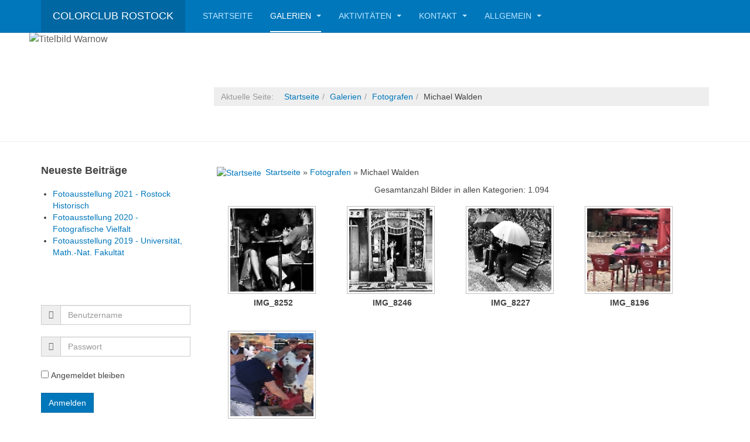

--- FILE ---
content_type: text/html; charset=utf-8
request_url: https://colorclub-rostock.de/index.php/galerien/fotografen/michael-walden
body_size: 36561
content:

<!DOCTYPE html>
<html lang="de-de" dir="ltr"
	  class='com_joomgallery view-category itemid-258 j31 mm-hover '>

<head>
	<base href="https://colorclub-rostock.de/index.php/galerien/fotografen/michael-walden" />
	<meta http-equiv="content-type" content="text/html; charset=utf-8" />
	<meta name="generator" content="Joomla! - Open Source Content Management" />
	<title>Michael Walden - Kategorie: Michael Walden</title>
	<link href="/index.php/galerien/fotografen/michael-walden?format=feed&amp;type=rss" rel="alternate" type="application/rss+xml" title="RSS 2.0" />
	<link href="/index.php/galerien/fotografen/michael-walden?format=feed&amp;type=atom" rel="alternate" type="application/atom+xml" title="Atom 1.0" />
	<link href="/templates/purity_iii/favicon.ico" rel="shortcut icon" type="image/vnd.microsoft.icon" />
	<link href="/t3-assets/css/css-310fa-62110.css" rel="stylesheet" type="text/css" media="all" />
	<link href="/t3-assets/css/css-54025-70474.css" rel="stylesheet" type="text/css" media="all" />
	<script type="application/json" class="joomla-script-options new">{"csrf.token":"44d05de7de9d4b8318e2b71ccea4389d","system.paths":{"root":"","base":""},"system.keepalive":{"interval":840000,"uri":"\/index.php\/component\/ajax\/?format=json"}}</script>
	<script src="/media/jui/js/jquery.min.js?14a19129b7a36505e1fb510c3060c0fe" type="text/javascript"></script>
	<script src="/media/jui/js/jquery-noconflict.js?14a19129b7a36505e1fb510c3060c0fe" type="text/javascript"></script>
	<script src="/media/jui/js/jquery-migrate.min.js?14a19129b7a36505e1fb510c3060c0fe" type="text/javascript"></script>
	<script src="/plugins/system/t3/base-bs3/bootstrap/js/bootstrap.js?14a19129b7a36505e1fb510c3060c0fe" type="text/javascript"></script>
	<script src="/plugins/system/t3/base-bs3/js/jquery.tap.min.js" type="text/javascript"></script>
	<script src="/plugins/system/t3/base-bs3/js/script.js" type="text/javascript"></script>
	<script src="/plugins/system/t3/base-bs3/js/menu.js" type="text/javascript"></script>
	<script src="/templates/purity_iii/js/script.js" type="text/javascript"></script>
	<script src="/plugins/system/t3/base-bs3/js/nav-collapse.js" type="text/javascript"></script>
	<script src="/media/system/js/core.js?14a19129b7a36505e1fb510c3060c0fe" type="text/javascript"></script>
	<!--[if lt IE 9]><script src="/media/system/js/polyfill.event.js?14a19129b7a36505e1fb510c3060c0fe" type="text/javascript"></script><![endif]-->
	<script src="/media/system/js/keepalive.js?14a19129b7a36505e1fb510c3060c0fe" type="text/javascript"></script>
	<script type="text/javascript">
jQuery(function($){ initTooltips(); $("body").on("subform-row-add", initTooltips); function initTooltips (event, container) { container = container || document;$(container).find(".hasHint").tooltip({"html": true,"container": "body"});} });jQuery(function($){ initTooltips(); $("body").on("subform-row-add", initTooltips); function initTooltips (event, container) { container = container || document;$(container).find(".hasTooltip").tooltip({"html": true,"container": "body"});} });
	</script>

	
<!-- META FOR IOS & HANDHELD -->
	<meta name="viewport" content="width=device-width, initial-scale=1.0, maximum-scale=1.0, user-scalable=no"/>
	<style type="text/stylesheet">
		@-webkit-viewport   { width: device-width; }
		@-moz-viewport      { width: device-width; }
		@-ms-viewport       { width: device-width; }
		@-o-viewport        { width: device-width; }
		@viewport           { width: device-width; }
	</style>
	<script type="text/javascript">
		//<![CDATA[
		if (navigator.userAgent.match(/IEMobile\/10\.0/)) {
			var msViewportStyle = document.createElement("style");
			msViewportStyle.appendChild(
				document.createTextNode("@-ms-viewport{width:auto!important}")
			);
			document.getElementsByTagName("head")[0].appendChild(msViewportStyle);
		}
		//]]>
	</script>
<meta name="HandheldFriendly" content="true"/>
<meta name="apple-mobile-web-app-capable" content="YES"/>
<!-- //META FOR IOS & HANDHELD -->




<!-- Le HTML5 shim and media query for IE8 support -->
<!--[if lt IE 9]>
<script src="//html5shim.googlecode.com/svn/trunk/html5.js"></script>
<script type="text/javascript" src="/plugins/system/t3/base-bs3/js/respond.min.js"></script>
<![endif]-->

<!-- You can add Google Analytics here or use T3 Injection feature -->

<!--[if lt IE 9]>
<link rel="stylesheet" href="/templates/purity_iii/css/ie8.css" type="text/css" />
<![endif]-->
<style type="text/css">
div.breadcrumm{ padding-bottom: 0; padding-top: 0; }
.page-masthead .row-feature{ padding: 0; }
</style>
</head>

<body>

<div class="t3-wrapper"> <!-- Need this wrapper for off-canvas menu. Remove if you don't use of-canvas -->

  
<!-- MAIN NAVIGATION -->
<header id="t3-mainnav" class="wrap navbar navbar-default navbar-fixed-top t3-mainnav">

	<!-- OFF-CANVAS -->
		<!-- //OFF-CANVAS -->

	<div class="container">

		<!-- NAVBAR HEADER -->
		<div class="navbar-header">

			<!-- LOGO -->
			<div class="logo logo-text">
				<div class="logo-text">
					<a href="/" title="Colorclub Rostock">
						
												
						<span>Colorclub Rostock</span>
					</a>
				</div>
			</div>
			<!-- //LOGO -->

											<button type="button" class="navbar-toggle" data-toggle="collapse" data-target=".t3-navbar-collapse">
					<i class="fa fa-bars"></i>
				</button>
			
	    
		</div>
		<!-- //NAVBAR HEADER -->

		<!-- NAVBAR MAIN -->
				<nav class="t3-navbar-collapse navbar-collapse collapse"></nav>
		
		<nav class="t3-navbar navbar-collapse collapse">
			<div  class="t3-megamenu"  data-responsive="true">
<ul itemscope itemtype="http://www.schema.org/SiteNavigationElement" class="nav navbar-nav level0">
<li itemprop='name'  data-id="101" data-level="1">
<a itemprop='url' class=""  href="/index.php"   data-target="#">Startseite </a>

</li>
<li itemprop='name' class="active dropdown mega" data-id="104" data-level="1">
<a itemprop='url' class=" dropdown-toggle"  href="/index.php/galerien"   data-target="#" data-toggle="dropdown">Galerien <em class="caret"></em></a>

<div class="nav-child dropdown-menu mega-dropdown-menu"  ><div class="mega-dropdown-inner">
<div class="row">
<div class="col-xs-12 mega-col-nav" data-width="12"><div class="mega-inner">
<ul itemscope itemtype="http://www.schema.org/SiteNavigationElement" class="mega-nav level1">
<li itemprop='name'  data-id="480" data-level="2">
<a itemprop='url' class=""  href="/index.php/galerien/bild-des-monats"   data-target="#">Bild des Monats </a>

</li>
<li itemprop='name' class="active dropdown-submenu mega" data-id="143" data-level="2">
<a itemprop='url' class=""  href="/index.php/galerien/fotografen"   data-target="#">Fotografen </a>

<div class="nav-child dropdown-menu mega-dropdown-menu"  ><div class="mega-dropdown-inner">
<div class="row">
<div class="col-xs-12 mega-col-nav" data-width="12"><div class="mega-inner">
<ul itemscope itemtype="http://www.schema.org/SiteNavigationElement" class="mega-nav level2">
<li itemprop='name'  data-id="386" data-level="3">
<a itemprop='url' class=""  href="/index.php/galerien/fotografen/lothar-eschke"   data-target="#">Lothar Eschke </a>

</li>
<li itemprop='name'  data-id="455" data-level="3">
<a itemprop='url' class=""  href="/index.php/galerien/fotografen/marion-haase"   data-target="#">Marion Haase </a>

</li>
<li itemprop='name'  data-id="330" data-level="3">
<a itemprop='url' class=""  href="/index.php/galerien/fotografen/christoph-lanz"   data-target="#">Christoph Lanz </a>

</li>
<li itemprop='name'  data-id="683" data-level="3">
<a itemprop='url' class=""  href="/index.php/galerien/fotografen/reiner-liefeldt"   data-target="#">Reiner Liefeldt </a>

</li>
<li itemprop='name'  data-id="259" data-level="3">
<a itemprop='url' class=""  href="/index.php/galerien/fotografen/norbert-lund"   data-target="#">Norbert Lund </a>

</li>
<li itemprop='name'  data-id="261" data-level="3">
<a itemprop='url' class=""  href="/index.php/galerien/fotografen/portfolio-klaus-dieter-purps"   data-target="#">Klaus-Dieter Purps </a>

</li>
<li itemprop='name'  data-id="154" data-level="3">
<a itemprop='url' class=""  href="/index.php/galerien/fotografen/franz-stepanek"   data-target="#">Franz Stepanek </a>

</li>
<li itemprop='name'  data-id="141" data-level="3">
<a itemprop='url' class=""  href="/index.php/galerien/fotografen/gerald-toeppel"   data-target="#">Gerald Töppel </a>

</li>
<li itemprop='name' class="current active" data-id="258" data-level="3">
<a itemprop='url' class=""  href="/index.php/galerien/fotografen/michael-walden"   data-target="#">Michael Walden </a>

</li>
</ul>
</div></div>
</div>
</div></div>
</li>
</ul>
</div></div>
</div>
</div></div>
</li>
<li itemprop='name' class="dropdown mega" data-id="103" data-level="1">
<a itemprop='url' class=" dropdown-toggle"  href="/index.php/aktivitaeten"   data-target="#" data-toggle="dropdown">Aktivitäten <em class="caret"></em></a>

<div class="nav-child dropdown-menu mega-dropdown-menu"  ><div class="mega-dropdown-inner">
<div class="row">
<div class="col-xs-12 mega-col-nav" data-width="12"><div class="mega-inner">
<ul itemscope itemtype="http://www.schema.org/SiteNavigationElement" class="mega-nav level1">
<li itemprop='name'  data-id="607" data-level="2">
<a itemprop='url' class=""  href="/index.php/aktivitaeten/arbeitsplaene"   data-target="#">Arbeitspläne </a>

</li>
<li itemprop='name' class="dropdown-submenu mega" data-id="145" data-level="2">
<a itemprop='url' class=""  href="/index.php/aktivitaeten/fotoausstellung-2015-rostocker-details"   data-target="#">Ausstellungen </a>

<div class="nav-child dropdown-menu mega-dropdown-menu"  ><div class="mega-dropdown-inner">
<div class="row">
<div class="col-xs-12 mega-col-nav" data-width="12"><div class="mega-inner">
<ul itemscope itemtype="http://www.schema.org/SiteNavigationElement" class="mega-nav level2">
<li itemprop='name' class="dropdown-submenu mega" data-id="349" data-level="3">
<a itemprop='url' class=""  href="/index.php/aktivitaeten/fotoausstellung-2015-rostocker-details/2016"   data-target="#">2016 </a>

<div class="nav-child dropdown-menu mega-dropdown-menu"  ><div class="mega-dropdown-inner">
<div class="row">
<div class="col-xs-12 mega-col-nav" data-width="12"><div class="mega-inner">
<ul itemscope itemtype="http://www.schema.org/SiteNavigationElement" class="mega-nav level3">
<li itemprop='name'  data-id="350" data-level="4">
<a itemprop='url' class=""  href="/index.php/aktivitaeten/fotoausstellung-2015-rostocker-details/2016/fotoausstellung-2016-menschen-bei-der-arbeit"   data-target="#">Fotoausstellung 2016 - Menschen bei der Arbeit </a>

</li>
</ul>
</div></div>
</div>
</div></div>
</li>
<li itemprop='name' class="dropdown-submenu mega" data-id="384" data-level="3">
<a itemprop='url' class=""  href="/index.php/aktivitaeten/fotoausstellung-2015-rostocker-details/2017"   data-target="#">2017 </a>

<div class="nav-child dropdown-menu mega-dropdown-menu"  ><div class="mega-dropdown-inner">
<div class="row">
<div class="col-xs-12 mega-col-nav" data-width="12"><div class="mega-inner">
<ul itemscope itemtype="http://www.schema.org/SiteNavigationElement" class="mega-nav level3">
<li itemprop='name'  data-id="385" data-level="4">
<a itemprop='url' class=""  href="/index.php/aktivitaeten/fotoausstellung-2015-rostocker-details/2017/fotoausstellung-2016-menschen-bei-der-arbeit-2"   data-target="#">Fotoausstellung 2017 - Schwarz-Weiß Fotografie </a>

</li>
</ul>
</div></div>
</div>
</div></div>
</li>
<li itemprop='name' class="dropdown-submenu mega" data-id="412" data-level="3">
<a itemprop='url' class=""  href="/index.php/aktivitaeten/fotoausstellung-2015-rostocker-details/2018"   data-target="#">2018 </a>

<div class="nav-child dropdown-menu mega-dropdown-menu"  ><div class="mega-dropdown-inner">
<div class="row">
<div class="col-xs-12 mega-col-nav" data-width="12"><div class="mega-inner">
<ul itemscope itemtype="http://www.schema.org/SiteNavigationElement" class="mega-nav level3">
<li itemprop='name'  data-id="413" data-level="4">
<a itemprop='url' class=""  href="/index.php/aktivitaeten/fotoausstellung-2015-rostocker-details/2018/sister-cities-photography-competition-2018"   data-target="#">Sister Cities Photography Competition 2018 </a>

</li>
<li itemprop='name'  data-id="425" data-level="4">
<a itemprop='url' class=""  href="/index.php/aktivitaeten/fotoausstellung-2015-rostocker-details/2018/fotoausstellung-2018-im-kraftwerk-rostock"   data-target="#">Fotoausstellung 2018 - Im Kraftwerk Rostock </a>

</li>
</ul>
</div></div>
</div>
</div></div>
</li>
<li itemprop='name' class="dropdown-submenu mega" data-id="441" data-level="3">
<a itemprop='url' class=""  href="/index.php/aktivitaeten/fotoausstellung-2015-rostocker-details/2019"   data-target="#">2019 </a>

<div class="nav-child dropdown-menu mega-dropdown-menu"  ><div class="mega-dropdown-inner">
<div class="row">
<div class="col-xs-12 mega-col-nav" data-width="12"><div class="mega-inner">
<ul itemscope itemtype="http://www.schema.org/SiteNavigationElement" class="mega-nav level3">
<li itemprop='name'  data-id="442" data-level="4">
<a itemprop='url' class=""  href="/index.php/aktivitaeten/fotoausstellung-2015-rostocker-details/2019/fotoausstellung-2019-doppeljubilaeum"   data-target="#">Fotoausstellung 2019 - Doppeljubiläum </a>

</li>
<li itemprop='name'  data-id="443" data-level="4">
<a itemprop='url' class=""  href="/index.php/aktivitaeten/fotoausstellung-2015-rostocker-details/2019/fotoausstellung-2019-universitaet-math-nat-fakultaet"   data-target="#">Fotoausstellung 2019 - Universität, Math.-Nat. Fakultät </a>

</li>
</ul>
</div></div>
</div>
</div></div>
</li>
<li itemprop='name' class="dropdown-submenu mega" data-id="449" data-level="3">
<a itemprop='url' class=""  href="/index.php/aktivitaeten/fotoausstellung-2015-rostocker-details/2020"   data-target="#">2020 </a>

<div class="nav-child dropdown-menu mega-dropdown-menu"  ><div class="mega-dropdown-inner">
<div class="row">
<div class="col-xs-12 mega-col-nav" data-width="12"><div class="mega-inner">
<ul itemscope itemtype="http://www.schema.org/SiteNavigationElement" class="mega-nav level3">
<li itemprop='name'  data-id="450" data-level="4">
<a itemprop='url' class=""  href="/index.php/aktivitaeten/fotoausstellung-2015-rostocker-details/2020/fotoausstellung-2020-fotografische-vielfalt"   data-target="#">Fotoausstellung 2020 - Fotografische Vielfalt </a>

</li>
</ul>
</div></div>
</div>
</div></div>
</li>
<li itemprop='name' class="dropdown-submenu mega" data-id="506" data-level="3">
<a itemprop='url' class=""  href="/index.php/aktivitaeten/fotoausstellung-2015-rostocker-details/2021"   data-target="#">2021 </a>

<div class="nav-child dropdown-menu mega-dropdown-menu"  ><div class="mega-dropdown-inner">
<div class="row">
<div class="col-xs-12 mega-col-nav" data-width="12"><div class="mega-inner">
<ul itemscope itemtype="http://www.schema.org/SiteNavigationElement" class="mega-nav level3">
<li itemprop='name'  data-id="452" data-level="4">
<a itemprop='url' class=""  href="/index.php/aktivitaeten/fotoausstellung-2015-rostocker-details/2021/fotoausstellung-2021-rostock-historisch"   data-target="#">Fotoausstellung 2021 - Rostock Historisch </a>

</li>
</ul>
</div></div>
</div>
</div></div>
</li>
<li itemprop='name' class="dropdown-submenu mega" data-id="552" data-level="3">
<a itemprop='url' class=""  href="/index.php/aktivitaeten/fotoausstellung-2015-rostocker-details/2022"   data-target="#">2022 </a>

<div class="nav-child dropdown-menu mega-dropdown-menu"  ><div class="mega-dropdown-inner">
<div class="row">
<div class="col-xs-12 mega-col-nav" data-width="12"><div class="mega-inner">
<ul itemscope itemtype="http://www.schema.org/SiteNavigationElement" class="mega-nav level3">
<li itemprop='name'  data-id="553" data-level="4">
<a itemprop='url' class=""  href="/index.php/aktivitaeten/fotoausstellung-2015-rostocker-details/2022/fotoausstellung-2022-fotografische-vielfalt-2"   data-target="#">Fotoausstellung 2022 - Fotografische Vielfalt 2 </a>

</li>
</ul>
</div></div>
</div>
</div></div>
</li>
<li itemprop='name' class="dropdown-submenu mega" data-id="681" data-level="3">
<a itemprop='url' class=""  href="/index.php/aktivitaeten/fotoausstellung-2015-rostocker-details/2024"   data-target="#">2024 </a>

<div class="nav-child dropdown-menu mega-dropdown-menu"  ><div class="mega-dropdown-inner">
<div class="row">
<div class="col-xs-12 mega-col-nav" data-width="12"><div class="mega-inner">
<ul itemscope itemtype="http://www.schema.org/SiteNavigationElement" class="mega-nav level3">
<li itemprop='name'  data-id="682" data-level="4">
<a itemprop='url' class=""  href="/index.php/aktivitaeten/fotoausstellung-2015-rostocker-details/2024/fotoausstellung-2024-wasser"   data-target="#">Fotoausstellung 2024 - Wasser </a>

</li>
</ul>
</div></div>
</div>
</div></div>
</li>
</ul>
</div></div>
</div>
</div></div>
</li>
<li itemprop='name' class="dropdown-submenu mega" data-id="123" data-level="2">
<a itemprop='url' class=""  href="/index.php/aktivitaeten/exkursionen"   data-target="#">Exkursionen </a>

<div class="nav-child dropdown-menu mega-dropdown-menu"  ><div class="mega-dropdown-inner">
<div class="row">
<div class="col-xs-12 mega-col-nav" data-width="12"><div class="mega-inner">
<ul itemscope itemtype="http://www.schema.org/SiteNavigationElement" class="mega-nav level2">
<li itemprop='name' class="dropdown-submenu mega" data-id="387" data-level="3">
<a itemprop='url' class=""  href="/index.php/aktivitaeten/exkursionen/2017"   data-target="#">2017 </a>

<div class="nav-child dropdown-menu mega-dropdown-menu"  ><div class="mega-dropdown-inner">
<div class="row">
<div class="col-xs-12 mega-col-nav" data-width="12"><div class="mega-inner">
<ul itemscope itemtype="http://www.schema.org/SiteNavigationElement" class="mega-nav level3">
<li itemprop='name'  data-id="391" data-level="4">
<a itemprop='url' class=""  href="/index.php/aktivitaeten/exkursionen/2017/uni-rostock-zoologische-sammlung"   data-target="#">Uni Rostock - Zoologische Sammlung </a>

</li>
<li itemprop='name'  data-id="392" data-level="4">
<a itemprop='url' class=""  href="/index.php/aktivitaeten/exkursionen/2017/uni-rostock-gipsabgusssammlung"   data-target="#">Uni Rostock - Gipsabgusssammlung </a>

</li>
<li itemprop='name'  data-id="393" data-level="4">
<a itemprop='url' class=""  href="/index.php/aktivitaeten/exkursionen/2017/uni-rostock-physikalisches-institut"   data-target="#">Uni Rostock - Physikalisches Institut </a>

</li>
<li itemprop='name'  data-id="394" data-level="4">
<a itemprop='url' class=""  href="/index.php/aktivitaeten/exkursionen/2017/steinkohlekraftwerk-rostock"   data-target="#">Steinkohlekraftwerk Rostock </a>

</li>
</ul>
</div></div>
</div>
</div></div>
</li>
<li itemprop='name' class="dropdown-submenu mega" data-id="414" data-level="3">
<a itemprop='url' class=""  href="/index.php/aktivitaeten/exkursionen/2018"   data-target="#">2018 </a>

<div class="nav-child dropdown-menu mega-dropdown-menu"  ><div class="mega-dropdown-inner">
<div class="row">
<div class="col-xs-12 mega-col-nav" data-width="12"><div class="mega-inner">
<ul itemscope itemtype="http://www.schema.org/SiteNavigationElement" class="mega-nav level3">
<li itemprop='name'  data-id="415" data-level="4">
<a itemprop='url' class=""  href="/index.php/aktivitaeten/exkursionen/2018/ruegen"   data-target="#">Rügen </a>

</li>
<li itemprop='name'  data-id="416" data-level="4">
<a itemprop='url' class=""  href="/index.php/aktivitaeten/exkursionen/2018/gnoien-wasdow"   data-target="#">Gnoien - Wasdow </a>

</li>
</ul>
</div></div>
</div>
</div></div>
</li>
<li itemprop='name' class="dropdown-submenu mega" data-id="732" data-level="3">
<a itemprop='url' class=""  href="/index.php/aktivitaeten/exkursionen/2025"   data-target="#">2025 </a>

<div class="nav-child dropdown-menu mega-dropdown-menu"  ><div class="mega-dropdown-inner">
<div class="row">
<div class="col-xs-12 mega-col-nav" data-width="12"><div class="mega-inner">
<ul itemscope itemtype="http://www.schema.org/SiteNavigationElement" class="mega-nav level3">
<li itemprop='name'  data-id="733" data-level="4">
<a itemprop='url' class=""  href="/index.php/aktivitaeten/exkursionen/2025/fotoexkursion-nebeltal-2025"   data-target="#">Fotoexkursion Nebeltal 2025 </a>

</li>
<li itemprop='name'  data-id="734" data-level="4">
<a itemprop='url' class=""  href="/index.php/aktivitaeten/exkursionen/2025/fotoexkursion-botanischer-garten-2025"   data-target="#">Fotoexkursion Botanischer Garten 2025 </a>

</li>
</ul>
</div></div>
</div>
</div></div>
</li>
</ul>
</div></div>
</div>
</div></div>
</li>
</ul>
</div></div>
</div>
</div></div>
</li>
<li itemprop='name' class="dropdown mega" data-id="105" data-level="1">
<a itemprop='url' class=" dropdown-toggle"  href="/index.php/kontakt"   data-target="#" data-toggle="dropdown">Kontakt <em class="caret"></em></a>

<div class="nav-child dropdown-menu mega-dropdown-menu"  ><div class="mega-dropdown-inner">
<div class="row">
<div class="col-xs-12 mega-col-nav" data-width="12"><div class="mega-inner">
<ul itemscope itemtype="http://www.schema.org/SiteNavigationElement" class="mega-nav level1">
<li itemprop='name'  data-id="121" data-level="2">
<a itemprop='url' class=""  href="/index.php/kontakt/wo-findet-man-uns"   data-target="#">Wo findet man uns  </a>

</li>
</ul>
</div></div>
</div>
</div></div>
</li>
<li itemprop='name' class="dropdown mega" data-id="225" data-level="1">
<a itemprop='url' class=" dropdown-toggle"  href="/index.php/allgemein"   data-target="#" data-toggle="dropdown">Allgemein <em class="caret"></em></a>

<div class="nav-child dropdown-menu mega-dropdown-menu"  ><div class="mega-dropdown-inner">
<div class="row">
<div class="col-xs-12 mega-col-nav" data-width="12"><div class="mega-inner">
<ul itemscope itemtype="http://www.schema.org/SiteNavigationElement" class="mega-nav level1">
<li itemprop='name'  data-id="228" data-level="2">
<a itemprop='url' class=""  href="/index.php/allgemein/sicherheit-backup"   data-target="#">Sicherheit-Backup </a>

</li>
<li itemprop='name'  data-id="278" data-level="2">
<a itemprop='url' class=""  href="/index.php/allgemein/bildrechte-juristisches-handbuch"   data-target="#">Bildrechte </a>

</li>
</ul>
</div></div>
</div>
</div></div>
</li>
</ul>
</div>

		</nav>
    <!-- //NAVBAR MAIN -->

	</div>
</header>
<!-- //MAIN NAVIGATION -->


<div class="page-masthead">
	
			<div class="row-feature  " id="Mod102"><div class="container"><div class="row row-feature-ct">

<div class="custom"  >
	<p><img style="display: block; margin-left: auto; margin-right: auto;" src="/images/Gallery/Homepage/titelbild_warnow.jpg" alt="Titelbild Warnow" width="1200" /></p></div>
</div></div></div>
	</div>




  
	<!-- SPOTLIGHT 1 -->
	<div class="wrap t3-sl t3-sl-1">
    <div class="container">
  			<!-- SPOTLIGHT -->
	<div class="t3-spotlight t3-spotlight-1  row">
					<div class=" col-lg-3 col-md-3 col-sm-1 col-xs-3">
								&nbsp;
							</div>
					<div class=" col-lg-9 col-md-9 col-sm-11 col-xs-9">
								<div class="t3-module module " id="Mod104"><div class="module-inner"><div class="module-ct">
<ol class="breadcrumb ">
	<li class="active">Aktuelle Seite: &#160;</li><li><a href="/index.php" class="pathway">Startseite</a><span class="divider"><img src="/templates/purity_iii/images/system/arrow.png" alt="" /></span></li><li><a href="/index.php/galerien/bilder" class="pathway">Galerien</a><span class="divider"><img src="/templates/purity_iii/images/system/arrow.png" alt="" /></span></li><li><a href="/index.php/galerien/fotografen/fotografen" class="pathway">Fotografen</a><span class="divider"><img src="/templates/purity_iii/images/system/arrow.png" alt="" /></span></li><li><span>Michael Walden</span></li></ol>
</div></div></div>
							</div>
			</div>
<!-- SPOTLIGHT -->
    </div>
	</div>
	<!-- //SPOTLIGHT 1 -->


  
<div id="t3-mainbody" class="container t3-mainbody">
	<div class="row">

		<!-- MAIN CONTENT -->
		<div id="t3-content" class="t3-content col-xs-12 col-sm-8 col-sm-push-4 col-md-9 col-md-push-3">
						<div id="system-message-container">
	</div>

						
<div class="gallery">
  <div class="jg_pathway" >
    <a href="/index.php/galerien/fotografen/michael-walden">
      <img src="https://colorclub-rostock.de/media/joomgallery/images/home.png" alt="Startseite" class="pngfile jg_icon jg-icon-home" hspace="6" border="0" align="middle" /></a>
    <a href="/index.php/galerien/fotografen/michael-walden" class="jg_pathitem">Startseite</a> &raquo; <a href="/index.php/galerien/fotografen/michael-walden/fotografen" class="jg_pathitem">Fotografen</a> &raquo; Michael Walden  </div>
  <div class="jg_gallerystats">
    Gesamtanzahl Bilder in allen Kategorien: 1.094  </div>

  <div class="jg_category">
  </div>
  <div class="jg_row jg_row2">
    <div class="jg_element_cat">
      <div class="jg_imgalign_catimgs">
        <a title="IMG_8252" href="/index.php/galerien/fotografen/michael-walden/fotografen/michael-walden/img-8252-7110" class="jg_catelem_photo jg_catelem_photo_align">
          <img src="/index.php/galerien/fotografen/michael-walden/image?view=image&amp;format=raw&amp;type=thumb&amp;id=7110&amp;width=150&amp;height=150&amp;pos=2" class="jg_photo" width="150" height="150" alt="IMG_8252" loading="lazy" /></a>
      </div>
      <div class="jg_catelem_txt">
        <ul>
          <li>
            <b>IMG_8252</b>
                      </li>
          <li>
            <div class="jg_starrating_cat  hasHint" title="&lt;strong&gt;Bewertung&lt;/strong&gt;&lt;br /&gt;0.00 (0 Bewertungen)">  <div style="width:0%"></div></div>          </li>
                  </ul>
      </div>
    </div>
    <div class="jg_element_cat">
      <div class="jg_imgalign_catimgs">
        <a title="IMG_8246" href="/index.php/galerien/fotografen/michael-walden/fotografen/michael-walden/img-8246-7109" class="jg_catelem_photo jg_catelem_photo_align">
          <img src="/index.php/galerien/fotografen/michael-walden/image?view=image&amp;format=raw&amp;type=thumb&amp;id=7109&amp;width=150&amp;height=150&amp;pos=2" class="jg_photo" width="150" height="150" alt="IMG_8246" loading="lazy" /></a>
      </div>
      <div class="jg_catelem_txt">
        <ul>
          <li>
            <b>IMG_8246</b>
                      </li>
          <li>
            <div class="jg_starrating_cat  hasHint" title="&lt;strong&gt;Bewertung&lt;/strong&gt;&lt;br /&gt;0.00 (0 Bewertungen)">  <div style="width:0%"></div></div>          </li>
                  </ul>
      </div>
    </div>
    <div class="jg_element_cat">
      <div class="jg_imgalign_catimgs">
        <a title="IMG_8227" href="/index.php/galerien/fotografen/michael-walden/fotografen/michael-walden/img-8227-7108" class="jg_catelem_photo jg_catelem_photo_align">
          <img src="/index.php/galerien/fotografen/michael-walden/image?view=image&amp;format=raw&amp;type=thumb&amp;id=7108&amp;width=150&amp;height=150&amp;pos=2" class="jg_photo" width="150" height="150" alt="IMG_8227" loading="lazy" /></a>
      </div>
      <div class="jg_catelem_txt">
        <ul>
          <li>
            <b>IMG_8227</b>
                      </li>
          <li>
            <div class="jg_starrating_cat  hasHint" title="&lt;strong&gt;Bewertung&lt;/strong&gt;&lt;br /&gt;0.00 (0 Bewertungen)">  <div style="width:0%"></div></div>          </li>
                  </ul>
      </div>
    </div>
    <div class="jg_element_cat">
      <div class="jg_imgalign_catimgs">
        <a title="IMG_8196" href="/index.php/galerien/fotografen/michael-walden/fotografen/michael-walden/img-8196-7107" class="jg_catelem_photo jg_catelem_photo_align">
          <img src="/index.php/galerien/fotografen/michael-walden/image?view=image&amp;format=raw&amp;type=thumb&amp;id=7107&amp;width=150&amp;height=150&amp;pos=2" class="jg_photo" width="150" height="150" alt="IMG_8196" loading="lazy" /></a>
      </div>
      <div class="jg_catelem_txt">
        <ul>
          <li>
            <b>IMG_8196</b>
                      </li>
          <li>
            <div class="jg_starrating_cat  hasHint" title="&lt;strong&gt;Bewertung&lt;/strong&gt;&lt;br /&gt;0.00 (0 Bewertungen)">  <div style="width:0%"></div></div>          </li>
                  </ul>
      </div>
    </div>
    <div class="jg_clearboth"></div>
  </div>
  <div class="jg_row jg_row1">
    <div class="jg_element_cat">
      <div class="jg_imgalign_catimgs">
        <a title="IMG_8008" href="/index.php/galerien/fotografen/michael-walden/fotografen/michael-walden/img-8008-7111" class="jg_catelem_photo jg_catelem_photo_align">
          <img src="/index.php/galerien/fotografen/michael-walden/image?view=image&amp;format=raw&amp;type=thumb&amp;id=7111&amp;width=150&amp;height=150&amp;pos=2" class="jg_photo" width="150" height="150" alt="IMG_8008" loading="lazy" /></a>
      </div>
      <div class="jg_catelem_txt">
        <ul>
          <li>
            <b>IMG_8008</b>
                      </li>
          <li>
            <div class="jg_starrating_cat  hasHint" title="&lt;strong&gt;Bewertung&lt;/strong&gt;&lt;br /&gt;0.00 (0 Bewertungen)">  <div style="width:0%"></div></div>          </li>
                  </ul>
      </div>
    </div>
    <div class="jg_clearboth"></div>
  </div>

  <div class="jg_gallerystats">
    Zugriffe auf alle Bilder bislang: 971.573  </div>
  <div class="jg_back">
    <a href="/index.php/galerien/fotografen/michael-walden/fotografen">
      Zurück zur Kategorieübersicht</a>
  </div>
  <div class="jg_pathway" >
    <a href="/index.php/galerien/fotografen/michael-walden">
      <img src="https://colorclub-rostock.de/media/joomgallery/images/home.png" alt="Startseite" class="pngfile jg_icon jg-icon-home" hspace="6" border="0" align="middle" /></a>
    <a href="/index.php/galerien/fotografen/michael-walden" class="jg_pathitem">Startseite</a> &raquo; <a href="/index.php/galerien/fotografen/michael-walden/fotografen" class="jg_pathitem">Fotografen</a> &raquo; Michael Walden  </div>
  <div class="jg_clearboth"></div>
  <div align="center" class="jg_poweredbydiv">
    <a href="https://www.joomgalleryfriends.net" target="_blank">
      <img src="https://colorclub-rostock.de/media/joomgallery/images/powered_by.gif" class="jg_poweredby" alt="Powered by JoomGallery" />
    </a>
  </div>
</div>
		</div>
		<!-- //MAIN CONTENT -->

		<!-- SIDEBAR LEFT -->
		<div class="t3-sidebar t3-sidebar-left col-xs-12 col-sm-4 col-sm-pull-8 col-md-3 col-md-pull-9 ">
			<div class="t3-module module " id="Mod97"><div class="module-inner"><h3 class="module-title "><span>Neueste Beiträge</span></h3><div class="module-ct"><ul class="latestnews mod-list">
	<li itemscope itemtype="https://schema.org/Article">
		<a href="/index.php/aktivitaeten/fotoausstellung-2015-rostocker-details/154-fotoausstellung-2021-rostock-historisch" itemprop="url">
			<span itemprop="name">
				Fotoausstellung 2021 - Rostock Historisch			</span>
		</a>
	</li>
	<li itemscope itemtype="https://schema.org/Article">
		<a href="/index.php/aktivitaeten/fotoausstellung-2015-rostocker-details/152-fotoausstellung-2020-fotografische-vielfalt" itemprop="url">
			<span itemprop="name">
				Fotoausstellung 2020 - Fotografische Vielfalt			</span>
		</a>
	</li>
	<li itemscope itemtype="https://schema.org/Article">
		<a href="/index.php/aktivitaeten/fotoausstellung-2015-rostocker-details/147-fotoausstellung-2019-universitaet-math-nat-fakultaet" itemprop="url">
			<span itemprop="name">
				Fotoausstellung 2019 - Universität, Math.-Nat. Fakultät			</span>
		</a>
	</li>
</ul>
</div></div></div>	<form action="/index.php/galerien/fotografen/michael-walden" method="post" id="login-form">
					<div class="pretext">
				<p><br /></p>
			</div>
				<fieldset class="userdata">
			<div id="form-login-username" class="form-group">
									<div class="input-group">
						<span class="input-group-addon">
							<span class="fa fa-user tip" title="Benutzername"></span>
						</span>
						<input id="modlgn-username" type="text" name="username" class="input form-control" tabindex="0" size="18"
							   placeholder="Benutzername" aria-label="username" />
					</div>
							</div>
			<div id="form-login-password" class="form-group">
								<div class="input-group">
						<span class="input-group-addon">
							<span class="fa fa-lock tip" title="Passwort"></span>
						</span>
					<input id="modlgn-passwd" type="password" name="password" class="input form-control" tabindex="0"
						   size="18" placeholder="Passwort" aria-label="password" />
				</div>
						</div>
			
									
							<div id="form-login-remember" class="form-group">
					<input id="modlgn-remember" type="checkbox"
							name="remember" class="input"
							value="yes" aria-label="remember"/> Angemeldet bleiben				</div>
						<div class="control-group">
				<input type="submit" name="Submit" class="btn btn-primary" value="Anmelden"/>
			</div>

						<ul class="unstyled">
								<li>
					<a href="/index.php/colorclub-intern/meine-daten?view=remind">
						Benutzername vergessen?</a>
				</li>
				<li>
					<a href="/index.php/colorclub-intern/meine-daten?view=reset">Passwort vergessen?</a>
				</li>
			</ul>

			<input type="hidden" name="option" value="com_users"/>
			<input type="hidden" name="task" value="user.login"/>
			<input type="hidden" name="return" value="aHR0cHM6Ly9jb2xvcmNsdWItcm9zdG9jay5kZS9pbmRleC5waHAvZ2FsZXJpZW4vZm90b2dyYWZlbi9taWNoYWVsLXdhbGRlbg=="/>
			<input type="hidden" name="44d05de7de9d4b8318e2b71ccea4389d" value="1" />		</fieldset>
			</form>

		</div>
		<!-- //SIDEBAR LEFT -->

	</div>
</div> 


  


  
<!-- NAV HELPER -->
<nav class="wrap t3-navhelper ">
	<div class="container">
		
	</div>
</nav>
<!-- //NAV HELPER -->

  
<!-- BACK TOP TOP BUTTON -->
<div id="back-to-top" data-spy="affix" data-offset-top="300" class="back-to-top hidden-xs hidden-sm affix-top">
  <button class="btn btn-primary" title="Back to Top"><i class="fa fa-caret-up"></i></button>
</div>
<script type="text/javascript">
(function($) {
	// Back to top
	$('#back-to-top').on('click', function(){
		$("html, body").animate({scrollTop: 0}, 500);
		return false;
	});
    $(window).on('load', function(){
        // hide button to top if the document height not greater than window height*2;using window load for more accurate calculate.    
        if ((parseInt($(window).height())*2)>(parseInt($(document).height()))) {
            $('#back-to-top').hide();
        } 
    });
})(jQuery);
</script>
<!-- BACK TO TOP BUTTON -->

<!-- FOOTER -->
<footer id="t3-footer" class="wrap t3-footer">

			<!-- FOOTER SPOTLIGHT -->
		<div class="container hidden-xs">
				<!-- SPOTLIGHT -->
	<div class="t3-spotlight t3-footer-sl  row">
					<div class=" col-lg-3 col-md-3 col-sm-3 col-xs-6">
								&nbsp;
							</div>
					<div class=" col-lg-3 col-md-3 col-sm-3 col-xs-6">
								&nbsp;
							</div>
					<div class=" col-lg-3 col-md-3 col-sm-3 col-xs-6">
								&nbsp;
							</div>
					<div class=" col-lg-3 col-md-3 col-sm-3 col-xs-6">
								<div class="t3-module module " id="Mod103"><div class="module-inner"><h3 class="module-title "><span>Suchbegriffe</span></h3><div class="module-ct">

<div class="custom"  >
	<ul>
<li><span style="color: #000080;">Bilder</span></li>
<li><span style="color: #000080;">Fotographie</span></li>
<li><span style="color: #000080;">Fotografie</span></li>
<li><span style="color: #000080;">Fotoclub Rostock</span></li>
<li><span style="color: #000080;">Bilder Rostock</span></li>
<li><span style="color: #000080;">Fotografie Rostock</span></li>
<li><span style="color: #000080;">Fotoklub Rostock</span></li>
<li><span style="color: #000080;">Colorclub Rostock</span></li>
</ul></div>
</div></div></div>
							</div>
			</div>
<!-- SPOTLIGHT -->
		</div>
		<!-- //FOOTER SPOTLIGHT -->
	
	<section class="t3-copyright">
		<div class="container">
			<div class="row">
				<div class="col-md-12 copyright ">
					
          <small>
            <a href="http://twitter.github.io/bootstrap/" title="Bootstrap by Twitter" target="_blank">Bootstrap</a> is a front-end framework of Twitter, Inc. Code licensed under <a href="https://github.com/twbs/bootstrap/blob/master/LICENSE" title="MIT License" target="_blank">MIT License.</a>
          </small>
          <small>
            <a href="http://fortawesome.github.io/Font-Awesome/" target="_blank">Font Awesome</a> font licensed under <a href="http://scripts.sil.org/OFL">SIL OFL 1.1</a>.
          </small>
				</div>
							</div>
		</div>
	</section>

</footer>
<!-- //FOOTER -->

</div>

</body>

</html>